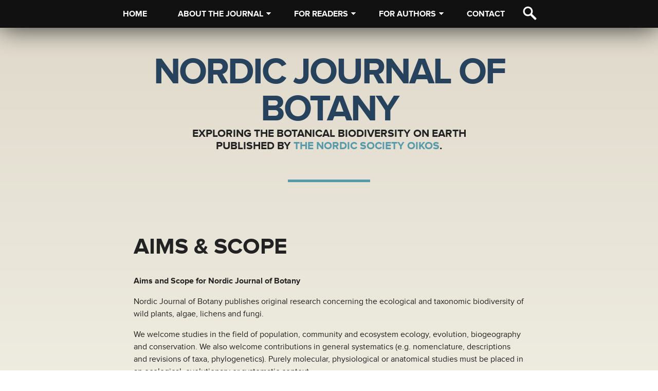

--- FILE ---
content_type: text/html; charset=utf-8
request_url: https://www.nordicjbotany.org/authors/aims-scope
body_size: 4569
content:
<!DOCTYPE html>
<html lang="en" dir="ltr">
<head>
<meta charset="utf-8">
<link rel="shortcut icon" href="https://www.nordicjbotany.org/sites/nordicjbotany.org/files/favicon_0.ico">
<meta name="generator" content="Drupal 7 (https://www.drupal.org)">
<link rel="canonical" href="https://www.nordicjbotany.org/authors/aims-scope">
<link rel="shortlink" href="https://www.nordicjbotany.org/node/219">
<meta name="dcterms.title" content="Aims &amp; Scope">
<meta name="dcterms.type" content="Text">
<meta name="dcterms.format" content="text/html">
<meta name="dcterms.identifier" content="https://www.nordicjbotany.org/authors/aims-scope">
<title>Aims & Scope | Nordic Journal of Botany</title>
<script type="text/javascript" src="//use.typekit.net/zhh6cci.js"></script>
<script type="text/javascript">try{Typekit.load();}catch(e){}</script>
<link rel="stylesheet" href="https://www.nordicjbotany.org/sites/nordicjbotany.org/files/css/css_Otogh4PXxE1nnETiorCsDWGQxR3140N3mxoGsLViG-c.css">

<!--[if lt IE 7]>
<link rel="stylesheet" href="https://www.nordicjbotany.org/sites/all/themes/oikos/ie6.css?r2zvij">
<![endif]-->
<script src="https://www.nordicjbotany.org/sites/nordicjbotany.org/files/js/js_83n3-IbX5Z9PtLvUVKbRXmxSV0SjqdcKMXmTvLsSifM.js"></script>
<script>Drupal.settings.ais = [{"name":"threshold-480","size":480},{"name":"threshold-768","size":768},{"name":"threshold-992","size":992},{"name":"threshold-1382","size":1382}];
Drupal.settings.ais_method = "both-max";</script>
<script src="https://www.nordicjbotany.org/sites/nordicjbotany.org/files/js/js_ocOwDCyeTRShZ3zjuB3WXOPg-wKdmb66S5V3mH4TFaA.js"></script>
<script>(function(i,s,o,g,r,a,m){i["GoogleAnalyticsObject"]=r;i[r]=i[r]||function(){(i[r].q=i[r].q||[]).push(arguments)},i[r].l=1*new Date();a=s.createElement(o),m=s.getElementsByTagName(o)[0];a.async=1;a.src=g;m.parentNode.insertBefore(a,m)})(window,document,"script","https://www.google-analytics.com/analytics.js","ga");ga("create", "UA-13200828-8", {"cookieDomain":"auto"});ga("send", "pageview");</script>
<script src="https://www.nordicjbotany.org/sites/nordicjbotany.org/files/js/js_IKAFn7NcA0ZfVqGgFI_A2ff5Lq_Utrvz7jlhSV7eRsU.js"></script>
<link href="//netdna.bootstrapcdn.com/font-awesome/3.2.1/css/font-awesome.min.css" rel="stylesheet">
<!--[if IE 7]>
<link href="//netdna.bootstrapcdn.com/font-awesome/3.2.1/css/font-awesome-ie7.min.css" rel="stylesheet">
<![endif]-->
<meta name="viewport" content="width=device-width, initial-scale=1.0, maximum-scale=1">
<!--[if lt IE 9]>
<script src="//html5shiv.googlecode.com/svn/trunk/html5.js"></script>
<script src="//css3-mediaqueries-js.googlecode.com/svn/trunk/css3-mediaqueries.js"></script>
<![endif]-->
</head>
<body class="html not-front not-logged-in no-sidebars page-node page-node- page-node-219 node-type-page">
<div id="skip-link">
  <a href="#content" class="element-invisible element-focusable">Skip to main content</a>
</div>
 <div id="wrap"> <nav id="nav" role="navigation"> <div id="block-mmenu-mmenu" class="block block-mmenu"> <div class="content"> <a id="mmenu-open" href="#mmenu-menu"><span>Menu</span></a> <span class="search-icon">Search</span>
<div id="mmenu-menu"> <ul class="menu"><li class="first leaf menu-mlid-224"><a href="/">Home</a></li>
<li class="expanded menu-mlid-491"><span title="" class="nolink">About the journal</span><ul class="menu"><li class="first leaf menu-mlid-606"><a href="/about-journal/journal-information">Journal Information</a></li>
<li class="leaf menu-mlid-588"><a href="/about-journal/editorial-board">Editorial Board</a></li>
<li class="leaf menu-mlid-607"><a href="/blog">Blog</a></li>
<li class="leaf menu-mlid-880"><a href="/covers">Journal covers</a></li>
<li class="last leaf menu-mlid-1034"><a href="/about-journal/open-access">Open Access</a></li>
</ul></li>
<li class="expanded menu-mlid-567"><span title="" class="nolink">For readers</span><ul class="menu"><li class="first leaf menu-mlid-569"><a href="http://onlinelibrary.wiley.com/journal/10.1111/%28ISSN%291756-1051" title="">Read the Journal</a></li>
<li class="leaf menu-mlid-582"><a href="/readers/appendix">Appendix</a></li>
<li class="last leaf menu-mlid-572"><a href="http://onlinelibrary.wiley.com/journal/10.1111/%28ISSN%291756-1051/homepage/Permissions.html" title="">Permissions</a></li>
</ul></li>
<li class="expanded active-trail menu-mlid-568"><span title="" class="active-trail nolink">For authors</span><ul class="menu"><li class="first leaf menu-mlid-573"><a href="http://mc.manuscriptcentral.com/njbot" title="">Submit an Article</a></li>
<li class="leaf active-trail active menu-mlid-605"><a href="/authors/aims-scope" class="active-trail active">Aims &amp; Scope</a></li>
<li class="leaf menu-mlid-1029"><a href="/authors/author-guidelines">Author guidelines</a></li>
<li class="last leaf menu-mlid-1033"><a href="/authors/nordic-journal-botany-internal-waivers">Nordic Journal of Botany internal waivers</a></li>
</ul></li>
<li class="last leaf menu-mlid-565"><a href="/contact">Contact</a></li>
</ul></div> </div> </div>
<div id="block-superfish-1" class="block block-superfish"> <div class="content"> <ul id="superfish-1" class="menu sf-menu sf-main-menu sf-horizontal sf-style-default sf-total-items-5 sf-parent-items-3 sf-single-items-2"><li id="menu-224-1" class="first odd sf-item-1 sf-depth-1 sf-no-children"><a href="/" class="sf-depth-1">Home</a></li><li id="menu-491-1" class="middle even sf-item-2 sf-depth-1 sf-total-children-5 sf-parent-children-0 sf-single-children-5 menuparent"><span title="" class="sf-depth-1 menuparent nolink">About the journal</span><ul><li id="menu-606-1" class="first odd sf-item-1 sf-depth-2 sf-no-children"><a href="/about-journal/journal-information" class="sf-depth-2">Journal Information</a></li><li id="menu-588-1" class="middle even sf-item-2 sf-depth-2 sf-no-children"><a href="/about-journal/editorial-board" class="sf-depth-2">Editorial Board</a></li><li id="menu-607-1" class="middle odd sf-item-3 sf-depth-2 sf-no-children"><a href="/blog" class="sf-depth-2">Blog</a></li><li id="menu-880-1" class="middle even sf-item-4 sf-depth-2 sf-no-children"><a href="/covers" class="sf-depth-2">Journal covers</a></li><li id="menu-1034-1" class="last odd sf-item-5 sf-depth-2 sf-no-children"><a href="/about-journal/open-access" class="sf-depth-2">Open Access</a></li></ul></li><li id="menu-567-1" class="middle odd sf-item-3 sf-depth-1 sf-total-children-3 sf-parent-children-0 sf-single-children-3 menuparent"><span title="" class="sf-depth-1 menuparent nolink">For readers</span><ul><li id="menu-569-1" class="first odd sf-item-1 sf-depth-2 sf-no-children"><a href="http://onlinelibrary.wiley.com/journal/10.1111/%28ISSN%291756-1051" title="" class="sf-depth-2">Read the Journal</a></li><li id="menu-582-1" class="middle even sf-item-2 sf-depth-2 sf-no-children"><a href="/readers/appendix" class="sf-depth-2">Appendix</a></li><li id="menu-572-1" class="last odd sf-item-3 sf-depth-2 sf-no-children"><a href="http://onlinelibrary.wiley.com/journal/10.1111/%28ISSN%291756-1051/homepage/Permissions.html" title="" class="sf-depth-2">Permissions</a></li></ul></li><li id="menu-568-1" class="active-trail middle even sf-item-4 sf-depth-1 sf-total-children-4 sf-parent-children-0 sf-single-children-4 menuparent"><span title="" class="sf-depth-1 menuparent nolink">For authors</span><ul><li id="menu-573-1" class="first odd sf-item-1 sf-depth-2 sf-no-children"><a href="http://mc.manuscriptcentral.com/njbot" title="" class="sf-depth-2">Submit an Article</a></li><li id="menu-605-1" class="active-trail middle even sf-item-2 sf-depth-2 sf-no-children"><a href="/authors/aims-scope" class="active-trail sf-depth-2 active">Aims &amp; Scope</a></li><li id="menu-1029-1" class="middle odd sf-item-3 sf-depth-2 sf-no-children"><a href="/authors/author-guidelines" class="sf-depth-2">Author guidelines</a></li><li id="menu-1033-1" class="last even sf-item-4 sf-depth-2 sf-no-children"><a href="/authors/nordic-journal-botany-internal-waivers" class="sf-depth-2">Nordic Journal of Botany internal waivers</a></li></ul></li><li id="menu-565-1" class="last odd sf-item-5 sf-depth-1 sf-no-children"><a href="/contact" class="sf-depth-1">Contact</a></li></ul><span class="search-icon">Search</span> </div> </div> </nav> <header id="header" class="container clearfix" role="banner"> <div id="block-search-form" class="block block-search"> <div class="content"> <form action="/authors/aims-scope" method="post" id="search-block-form" accept-charset="UTF-8"><div><div class="container-inline"> <h2 class="element-invisible">Search form</h2> <div class="form-item form-type-textfield form-item-search-block-form"> <label class="element-invisible">Search </label> <input title="Enter the terms you wish to search for." placeholder="Enter search terms" type="search" id="edit-search-block-form--2" name="search_block_form" value="" size="15" maxlength="128" class="form-text">
</div>
<div class="form-actions form-wrapper" id="edit-actions"><input type="submit" id="edit-submit" name="op" value="Search" class="form-submit"></div><span role="button" class="close"><i class="icon-remove"></i></span><input type="hidden" name="form_build_id" value="form-bI2NO19grEGLiOFr_hIHkP46mZ0RvX_m1RwQNX8LbLI">
<input type="hidden" name="form_id" value="search_block_form">
</div>
</div></form> </div> </div> <div id="logo" class="clearfix"> </div> </header> <div id="content-wrap" class="container clearfix"> <div id="highlighted"> <div id="block-block-8" class="block block-block journal-title"> <div class="content"> <h1 id="logo-text"><a href="/">Nordic Journal of Botany</a></h1> <h3>Exploring the botanical biodiversity on Earth</h3> <h3>Published by <a href="https://nordicsocietyoikos.org/">The&nbsp;Nordic&nbsp;Society&nbsp;Oikos</a>.</h3> <hr>
<p>&nbsp;</p> </div> </div>
</div> <div id="content" role="main"> <h1 class="node-title">Aims &amp; Scope</h1> <div id="block-system-main" class="block block-system"> <div class="content"> <div class="ds-1col node node-page view-mode-full clearfix"> <p><strong>Aims and Scope for Nordic Journal of Botany</strong></p>
<p>Nordic Journal of Botany publishes original research concerning the ecological and taxonomic biodiversity of wild plants, algae, lichens and fungi.</p>
<p>We welcome studies in the field of population, community and ecosystem ecology, evolution, biogeography and conservation. We also welcome contributions in general systematics (e.g. nomenclature, descriptions and revisions of taxa, phylogenetics). Purely molecular, physiological or anatomical studies must be placed in an ecological, evolutionary or systematic context.</p>
<p>In addition to Research Articles, NJB also welcomes Review Articles and Short Communications.</p>
</div> </div> </div> </div> </div> <div id="top_footer"> <div id="block-customblock-share-block" class="block block-customblock"> <div class="content"> <nav id="social"> <ul> <li><a href="http://twitter.com/share?url=https://www.nordicjbotany.org/authors/aims-scope&amp;text=Aims%20%26%20Scope" title="Share on Twitter" class="twitter"><i class="icon-twitter"></i></a></li> <li><a href="http://www.facebook.com/sharer/sharer.php?s=100&amp;p%5Burl%5D=https://www.nordicjbotany.org/authors/aims-scope&amp;p%5Btitle%5D=Aims%20%26%20Scope" title="Follow Me on Facebook" class="facebook"><i class="icon-facebook"></i></a></li> <li><a href="https://plus.google.com/share?url=https://www.nordicjbotany.org/authors/aims-scope" title="Share on Google Plus" class="google-plus"><i class="icon-google-plus"></i></a></li> <li><a href="http://www.linkedin.com/shareArticle?mini=true&amp;url=https://www.nordicjbotany.org/authors/aims-scope&amp;title=Aims%20%26%20Scope&amp;summary=&amp;source=Nordic%20Journal%20of%20Botany" title="Share on LinkedIn" class="linkedin"><i class="icon-linkedin"></i></a></li> <li><a href="http://pinterest.com/pin/create/button/?url=https://www.nordicjbotany.org/authors/aims-scope&amp;media=&amp;description=" title="Pin Me" class="pinterest"><i class="icon-pinterest"></i></a></li> <li><a href="http://share.renren.com/share/buttonshare.do?link=https://www.nordicjbotany.org/authors/aims-scope&amp;title=Aims%20%26%20Scope" title="Share on RenRen" class="renren"><i class="icon-renren"></i></a></li> <li><a href="http://service.weibo.com/share/share.php?url=https://www.nordicjbotany.org/authors/aims-scope&amp;appkey=&amp;title=Aims%20%26%20Scope,%20https://www.nordicjbotany.org/authors/aims-scope&amp;pic=&amp;ralateUid=&amp;language=zh_cn" title="Share on Weibo" class="weibo"><i class="icon-weibo"></i></a></li> <li><a href="/rss.xml" title="RSS feed" class="rss"><i class="icon-rss"></i></a></li> </ul> </nav> </div> </div>
</div> <footer id="footer-wrap" role="contentinfo"> <div id="block-block-2" class="block block-block"> <div class="content"> <div class="img-align-right">
<p>We cooperate with:</p>
<a href="http://www.crossref.org/crosscheck/index.html"><img alt="Cross check" src="/sites/default/files/files/cross-check.png" style="height:78px; width:185px"></a></div> <h3>Nordic Journal of Botany</h3> <p>Nordic Journal of Botany publishes original research concerning the ecological and taxonomic biodiversity of wild plants, algae, lichens and fungi. We welcome studies in the field of population, community and ecosystem ecology, evolution, biogeography and conservation. We also welcome contributions in general systematics (e.g. nomenclature, descriptions and revisions of taxa, phylogenetics). Purely molecular, physiological or anatomical studies must be placed in an ecological, evolutionary or systematic context.&nbsp;<br>
&nbsp;</p> <p><strong>Nordic Journal of Botany</strong>&nbsp;is available as fulltext for subscribers on-line at <strong><a href="http://www.ingentaconnect.com/content/bpl/njb">Ingenta</a></strong>&nbsp;and at <a href="http://onlinelibrary.wiley.com/journal/10.1111/(ISSN)1756-1051"><strong>Wiley&nbsp;Online Library</strong></a>. All Nordic Journal of Botany volumes since the journal started in 1981 are available as fulltext&nbsp;for subscribers online at <strong><a class="external" href="http://onlinelibrary.wiley.com/journal/10.1111/(ISSN)1756-1051/issues">Wiley Online Library</a>.</strong><br>
&nbsp;</p> <h3><a href="http://nordicsocietyoikos.org"><img alt="" src="/sites/avianbiology.org/files/files/images/nordic_society_oikos_utan_bringing_300.png" style="float:left; height:100px; width:185px"></a>Nordic Society Oikos</h3> <p>The Nordic Journal of Botany is published by the <strong><a href="http://www.nordicsocietyoikos.org">Nordic Society Oikos</a>&nbsp;(NSO)</strong>. The NSO also publishes the following titles:&nbsp;<strong><a href="http://www.avianbiology.org/">Journal of Avian Biology</a></strong>,<a href="http://www.wildlifebiology.org/"><strong> Wildlife Biology,</strong></a><strong>&nbsp;<a href="http://www.ecography.org">Ecography</a></strong> and <strong><a href="http://www.oikosjournal.org">Oikos</a></strong>.</p> </div> </div> <div id="footer" class="content"> <p>This website is powered by <a href="http://www.drupal.org">Drupal</a> and was developed with open-source software by <a href="http://www.happiness.se">Happiness</a>.</p> </div> </footer> </div>
<script>jQuery.extend(Drupal.settings, {"basePath":"\/","pathPrefix":"","ajaxPageState":{"theme":"nordicjbotany","theme_token":"cElop7t1UWJhyfBJ3qnWKGMMGK5LIsBKn5-OzEYZ5Hg"},"back_to_top":{"back_to_top_button_trigger":100,"back_to_top_button_text":"Back to top","#attached":{"library":[["system","ui"]]}},"googleanalytics":{"trackOutbound":1,"trackMailto":1,"trackDownload":1,"trackDownloadExtensions":"7z|aac|arc|arj|asf|asx|avi|bin|csv|doc|exe|flv|gif|gz|gzip|hqx|jar|jpe?g|js|mp(2|3|4|e?g)|mov(ie)?|msi|msp|pdf|phps|png|ppt|qtm?|ra(m|r)?|sea|sit|tar|tgz|torrent|txt|wav|wma|wmv|wpd|xls|xml|z|zip"},"superfish":{"1":{"id":"1","sf":{"animation":{"opacity":"show"},"speed":10,"autoArrows":true,"dropShadows":false,"disableHI":false},"plugins":{"supposition":true,"bgiframe":false,"supersubs":{"minWidth":"12","maxWidth":"27","extraWidth":1}}}}});</script>
</body>
</html>


--- FILE ---
content_type: text/css
request_url: https://www.nordicjbotany.org/sites/nordicjbotany.org/files/css/css_Otogh4PXxE1nnETiorCsDWGQxR3140N3mxoGsLViG-c.css
body_size: 14237
content:
#autocomplete{border:1px solid;overflow:hidden;position:absolute;z-index:100;}#autocomplete ul{list-style:none;list-style-image:none;margin:0;padding:0;}#autocomplete li{background:#fff;color:#000;cursor:default;white-space:pre;zoom:1;}html.js input.form-autocomplete{background-image:url(/misc/throbber-inactive.png);background-position:100% center;background-repeat:no-repeat;}html.js input.throbbing{background-image:url(/misc/throbber-active.gif);background-position:100% center;}html.js fieldset.collapsed{border-bottom-width:0;border-left-width:0;border-right-width:0;height:1em;}html.js fieldset.collapsed .fieldset-wrapper{display:none;}fieldset.collapsible{position:relative;}fieldset.collapsible .fieldset-legend{display:block;}.form-textarea-wrapper textarea{display:block;margin:0;width:100%;-moz-box-sizing:border-box;-webkit-box-sizing:border-box;box-sizing:border-box;}.resizable-textarea .grippie{background:#eee url(/misc/grippie.png) no-repeat center 2px;border:1px solid #ddd;border-top-width:0;cursor:s-resize;height:9px;overflow:hidden;}body.drag{cursor:move;}.draggable a.tabledrag-handle{cursor:move;float:left;height:1.7em;margin-left:-1em;overflow:hidden;text-decoration:none;}a.tabledrag-handle:hover{text-decoration:none;}a.tabledrag-handle .handle{background:url(/misc/draggable.png) no-repeat 6px 9px;height:13px;margin:-0.4em 0.5em;padding:0.42em 0.5em;width:13px;}a.tabledrag-handle-hover .handle{background-position:6px -11px;}div.indentation{float:left;height:1.7em;margin:-0.4em 0.2em -0.4em -0.4em;padding:0.42em 0 0.42em 0.6em;width:20px;}div.tree-child{background:url(/misc/tree.png) no-repeat 11px center;}div.tree-child-last{background:url(/misc/tree-bottom.png) no-repeat 11px center;}div.tree-child-horizontal{background:url(/misc/tree.png) no-repeat -11px center;}.tabledrag-toggle-weight-wrapper{text-align:right;}table.sticky-header{background-color:#fff;margin-top:0;}.progress .bar{background-color:#fff;border:1px solid;}.progress .filled{background-color:#000;height:1.5em;width:5px;}.progress .percentage{float:right;}.ajax-progress{display:inline-block;}.ajax-progress .throbber{background:transparent url(/misc/throbber-active.gif) no-repeat 0px center;float:left;height:15px;margin:2px;width:15px;}.ajax-progress .message{padding-left:20px;}tr .ajax-progress .throbber{margin:0 2px;}.ajax-progress-bar{width:16em;}.container-inline div,.container-inline label{display:inline;}.container-inline .fieldset-wrapper{display:block;}.nowrap{white-space:nowrap;}html.js .js-hide{display:none;}.element-hidden{display:none;}.element-invisible{position:absolute !important;clip:rect(1px 1px 1px 1px);clip:rect(1px,1px,1px,1px);overflow:hidden;height:1px;}.element-invisible.element-focusable:active,.element-invisible.element-focusable:focus{position:static !important;clip:auto;overflow:visible;height:auto;}.clearfix:after{content:".";display:block;height:0;clear:both;visibility:hidden;}* html .clearfix{height:1%;}*:first-child + html .clearfix{min-height:1%;}
ul.menu{border:none;list-style:none;text-align:left;}ul.menu li{margin:0 0 0 0.5em;}ul li.expanded{list-style-image:url(/misc/menu-expanded.png);list-style-type:circle;}ul li.collapsed{list-style-image:url(/misc/menu-collapsed.png);list-style-type:disc;}ul li.leaf{list-style-image:url(/misc/menu-leaf.png);list-style-type:square;}li.expanded,li.collapsed,li.leaf{padding:0.2em 0.5em 0 0;margin:0;}li a.active{color:#000;}td.menu-disabled{background:#ccc;}ul.inline,ul.links.inline{display:inline;padding-left:0;}ul.inline li{display:inline;list-style-type:none;padding:0 0.5em;}.breadcrumb{padding-bottom:0.5em;}ul.primary{border-bottom:1px solid #bbb;border-collapse:collapse;height:auto;line-height:normal;list-style:none;margin:5px;padding:0 0 0 1em;white-space:nowrap;}ul.primary li{display:inline;}ul.primary li a{background-color:#ddd;border-color:#bbb;border-style:solid solid none solid;border-width:1px;height:auto;margin-right:0.5em;padding:0 1em;text-decoration:none;}ul.primary li.active a{background-color:#fff;border:1px solid #bbb;border-bottom:1px solid #fff;}ul.primary li a:hover{background-color:#eee;border-color:#ccc;border-bottom-color:#eee;}ul.secondary{border-bottom:1px solid #bbb;padding:0.5em 1em;margin:5px;}ul.secondary li{border-right:1px solid #ccc;display:inline;padding:0 1em;}ul.secondary a{padding:0;text-decoration:none;}ul.secondary a.active{border-bottom:4px solid #999;}
div.messages{background-position:8px 8px;background-repeat:no-repeat;border:1px solid;margin:6px 0;padding:10px 10px 10px 50px;}div.status{background-image:url(/misc/message-24-ok.png);border-color:#be7;}div.status,.ok{color:#234600;}div.status,table tr.ok{background-color:#f8fff0;}div.warning{background-image:url(/misc/message-24-warning.png);border-color:#ed5;}div.warning,.warning{color:#840;}div.warning,table tr.warning{background-color:#fffce5;}div.error{background-image:url(/misc/message-24-error.png);border-color:#ed541d;}div.error,.error{color:#8c2e0b;}div.error,table tr.error{background-color:#fef5f1;}div.error p.error{color:#333;}div.messages ul{margin:0 0 0 1em;padding:0;}div.messages ul li{list-style-image:none;}
fieldset{margin-bottom:1em;padding:0.5em;}form{margin:0;padding:0;}hr{border:1px solid gray;height:1px;}img{border:0;}table{border-collapse:collapse;}th{border-bottom:3px solid #ccc;padding-right:1em;text-align:left;}tbody{border-top:1px solid #ccc;}tr.even,tr.odd{background-color:#eee;border-bottom:1px solid #ccc;padding:0.1em 0.6em;}th.active img{display:inline;}td.active{background-color:#ddd;}.item-list .title{font-weight:bold;}.item-list ul{margin:0 0 0.75em 0;padding:0;}.item-list ul li{margin:0 0 0.25em 1.5em;padding:0;}.form-item,.form-actions{margin-top:1em;margin-bottom:1em;}tr.odd .form-item,tr.even .form-item{margin-top:0;margin-bottom:0;white-space:nowrap;}.form-item .description{font-size:0.85em;}label{display:block;font-weight:bold;}label.option{display:inline;font-weight:normal;}.form-checkboxes .form-item,.form-radios .form-item{margin-top:0.4em;margin-bottom:0.4em;}.form-type-radio .description,.form-type-checkbox .description{margin-left:2.4em;}input.form-checkbox,input.form-radio{vertical-align:middle;}.marker,.form-required{color:#f00;}.form-item input.error,.form-item textarea.error,.form-item select.error{border:2px solid red;}.container-inline .form-actions,.container-inline.form-actions{margin-top:0;margin-bottom:0;}.more-link{text-align:right;}.more-help-link{text-align:right;}.more-help-link a{background:url(/misc/help.png) 0 50% no-repeat;padding:1px 0 1px 20px;}.item-list .pager{clear:both;text-align:center;}.item-list .pager li{background-image:none;display:inline;list-style-type:none;padding:0.5em;}.pager-current{font-weight:bold;}#autocomplete li.selected{background:#0072b9;color:#fff;}html.js fieldset.collapsible .fieldset-legend{background:url(/misc/menu-expanded.png) 5px 65% no-repeat;padding-left:15px;}html.js fieldset.collapsed .fieldset-legend{background-image:url(/misc/menu-collapsed.png);background-position:5px 50%;}.fieldset-legend span.summary{color:#999;font-size:0.9em;margin-left:0.5em;}tr.drag{background-color:#fffff0;}tr.drag-previous{background-color:#ffd;}.tabledrag-toggle-weight{font-size:0.9em;}body div.tabledrag-changed-warning{margin-bottom:0.5em;}tr.selected td{background:#ffc;}td.checkbox,th.checkbox{text-align:center;}.progress{font-weight:bold;}.progress .bar{background:#ccc;border-color:#666;margin:0 0.2em;-moz-border-radius:3px;-webkit-border-radius:3px;border-radius:3px;}.progress .filled{background:#0072b9 url(/misc/progress.gif);}
img.adaptive{max-width:100%;height:auto;width:auto;}
.field .field-label{font-weight:bold;}.field-label-inline .field-label,.field-label-inline .field-items{float:left;}form .field-multiple-table{margin:0;}form .field-multiple-table th.field-label{padding-left:0;}form .field-multiple-table td.field-multiple-drag{width:30px;padding-right:0;}form .field-multiple-table td.field-multiple-drag a.tabledrag-handle{padding-right:.5em;}form .field-add-more-submit{margin:.5em 0 0;}
#edit-mollom-captcha{display:block;}.dblog-event pre,#simpletest-result-form table td{white-space:pre-wrap;}.form-item-mollom-captcha label[for="edit-mollom-captcha"]{float:none;}.mollom_captcha_flash_player:focus{border:yellow 2px solid;}.mollom-captcha-container{display:inline-block;position:relative;}.mollom-captcha-container .mollom-refresh-captcha{position:absolute;}.mollom-captcha-container .mollom-captcha-content{padding-left:20px;}
.node-unpublished{background-color:#fff4f4;}.preview .node{background-color:#ffffea;}td.revision-current{background:#ffc;}
.poll{overflow:hidden;}.poll .bar{height:1em;margin:1px 0;background-color:#ddd;}.poll .bar .foreground{background-color:#000;height:1em;float:left;}.poll .links{text-align:center;}.poll .percent{text-align:right;}.poll .total{text-align:center;}.poll .vote-form{text-align:center;}.poll .vote-form .choices{text-align:left;margin:0 auto;display:table;}.poll .vote-form .choices .title{font-weight:bold;}.node-form #edit-poll-more{margin:0;}.node-form #poll-choice-table .form-text{display:inline;width:auto;}.node-form #poll-choice-table td.choice-flag{white-space:nowrap;width:4em;}td.poll-chtext{width:80%;}td.poll-chvotes .form-text{width:85%;}
.search-form{margin-bottom:1em;}.search-form input{margin-top:0;margin-bottom:0;}.search-results{list-style:none;}.search-results p{margin-top:0;}.search-results .title{font-size:1.2em;}.search-results li{margin-bottom:1em;}.search-results .search-snippet-info{padding-left:1em;}.search-results .search-info{font-size:0.85em;}.search-advanced .criterion{float:left;margin-right:2em;}.search-advanced .action{float:left;clear:left;}
#permissions td.module{font-weight:bold;}#permissions td.permission{padding-left:1.5em;}#permissions tr.odd .form-item,#permissions tr.even .form-item{white-space:normal;}#user-admin-settings fieldset .fieldset-description{font-size:0.85em;padding-bottom:.5em;}#user-admin-roles td.edit-name{clear:both;}#user-admin-roles .form-item-name{float:left;margin-right:1em;}.password-strength{width:17em;float:right;margin-top:1.4em;}.password-strength-title{display:inline;}.password-strength-text{float:right;font-weight:bold;}.password-indicator{background-color:#C4C4C4;height:0.3em;width:100%;}.password-indicator div{height:100%;width:0%;background-color:#47C965;}input.password-confirm,input.password-field{width:16em;margin-bottom:0.4em;}div.password-confirm{float:right;margin-top:1.5em;visibility:hidden;width:17em;}div.form-item div.password-suggestions{padding:0.2em 0.5em;margin:0.7em 0;width:38.5em;border:1px solid #B4B4B4;}div.password-suggestions ul{margin-bottom:0;}.confirm-parent,.password-parent{clear:left;margin:0;width:36.3em;}.profile{clear:both;margin:1em 0;}.profile .user-picture{float:right;margin:0 1em 1em 0;}.profile h3{border-bottom:1px solid #ccc;}.profile dl{margin:0 0 1.5em 0;}.profile dt{margin:0 0 0.2em 0;font-weight:bold;}.profile dd{margin:0 0 1em 0;}
.views-exposed-form .views-exposed-widget{float:left;padding:.5em 1em 0 0;}.views-exposed-form .views-exposed-widget .form-submit{margin-top:1.6em;}.views-exposed-form .form-item,.views-exposed-form .form-submit{margin-top:0;margin-bottom:0;}.views-exposed-form label{font-weight:bold;}.views-exposed-widgets{margin-bottom:.5em;}.views-align-left{text-align:left;}.views-align-right{text-align:right;}.views-align-center{text-align:center;}.views-view-grid tbody{border-top:none;}.view .progress-disabled{float:none;}
#backtotop{background:url(/sites/all/modules/back_to_top/backtotop.png) no-repeat center center;bottom:20px;cursor:pointer;display:none;height:70px;position:fixed;right:20px;text-indent:-9999px;width:70px;z-index:1;}#backtotop:hover{opacity:0.8;}@media (-webkit-min-device-pixel-ratio:2),(min-resolution:192dpi){#backtotop{background:url(/sites/all/modules/back_to_top/backtotop2x.png) no-repeat center center;background-size:70px 70px;}}@media print{#backtotop{visibility:hidden;}}
.rteindent1{margin-left:40px;}.rteindent2{margin-left:80px;}.rteindent3{margin-left:120px;}.rteindent4{margin-left:160px;}.rteleft{text-align:left;}.rteright{text-align:right;}.rtecenter{text-align:center;}.rtejustify{text-align:justify;}.ibimage_left{float:left;}.ibimage_right{float:right;}
.ctools-locked{color:red;border:1px solid red;padding:1em;}.ctools-owns-lock{background:#ffffdd none repeat scroll 0 0;border:1px solid #f0c020;padding:1em;}a.ctools-ajaxing,input.ctools-ajaxing,button.ctools-ajaxing,select.ctools-ajaxing{padding-right:18px !important;background:url(/sites/all/modules/ctools/images/status-active.gif) right center no-repeat;}div.ctools-ajaxing{float:left;width:18px;background:url(/sites/all/modules/ctools/images/status-active.gif) center center no-repeat;}
html.mmenu-opened,html.mmenu-opened body{height:100%;width:100%;overflow:hidden;}html.mmenu-opened body{position:relative;}.mmenu{display:none;width:100%;height:100%;position:absolute;top:0;left:0;z-index:0;overflow:auto;overflow-x:hidden;overflow-y:auto;-webkit-overflow-scrolling:touch;}.mmenu,.mmenu *{-webkit-text-size-adjust:none;font-family:Arial,Helvetica,Garuda,sans-serif;font-size:14px;}.mmenu ul,.mmenu li,.mmenu li > a,.mmenu li > span{display:block;padding:0;margin:0;}.mmenu > ul{padding:10px 0 40px 0;}.mmenu .mmenu-hidden{display:none;}html.mmenu-left .mmenu > ul > li{padding-right:65px;}html.mmenu-right .mmenu > ul > li{padding-left:65px;}html.mmenu-opened .mmenu.mmenu-opened{display:block;}html.mmenu-opened .mmenu-page{box-shadow:0 0 20px rgba(0,0,0,0.8);background-color:inherit;min-height:100%;position:absolute;z-index:1;-webkit-box-sizing:border-box;-moz-box-sizing:border-box;box-sizing:border-box;}#mmenu-blocker{display:none;}html.mmenu-opened #mmenu-blocker{background:rgba(255,255,255,0.1);display:block;width:100%;height:100%;position:absolute;top:0;z-index:2;}html.mmenu-opened .mmenu-page,html.mmenu-opened #mmenu-blocker{-webkit-transition:left 0.5s ease,right 0.5s ease,margin 0.5s ease;-moz-transition:left 0.5s ease,right 0.5s ease,margin 0.5s ease;transition:left 0.5s ease,right 0.5s ease,margin 0.5s ease;}html.mmenu-left.mmenu-opened .mmenu-page,html.mmenu-left.mmenu-opened #mmenu-blocker{margin-left:0px;left:0%;}html.mmenu-left.mmenu-opening .mmenu-page,html.mmenu-left.mmenu-opening #mmenu-blocker{margin-left:-65px;left:100%;}html.mmenu-right.mmenu-opened .mmenu-page,html.mmenu-right.mmenu-opened #mmenu-blocker{margin-right:0px;right:0%;}html.mmenu-right.mmenu-opening .mmenu-page,html.mmenu-right.mmenu-opening #mmenu-blocker{margin-right:-65px;right:100%;}.mmenu{background:#333;}.mmenu *{text-shadow:0 1px 2px rgba(0,0,0,0.5);}.mmenu li{border:none;border-top:1px solid #444;border-bottom:1px solid #111;position:relative;}.mmenu li:first-child{border-top-width:0;}.mmenu li > a,.mmenu li > span{text-indent:20px;text-overflow:ellipsis;white-space:nowrap;line-height:40px;overflow:hidden;padding-right:5px;}.mmenu li > a,.mmenu li > span,.mmenu li > a:hover{color:#999;text-decoration:none;}.mmenu li.mmenu-selected > a,.mmenu li.mmenu-selected > span{background:#222;}.mmenu li.mmenu-selected > a.mmenu-subopen{background:transparent;}.mmenu a.mmenu-subopen{border-left:1px solid #111;width:40px;height:40px;padding:0;position:absolute;right:65px;top:0;z-index:2;}html.mmenu-right .mmenu a.mmenu-subopen{right:0;}.mmenu ul ul a.mmenu-subopen{right:0;}.mmenu a.mmenu-subopen.mmenu-fullsubopen{width:100%;}.mmenu a.mmenu-subopen + a,.mmenu a.mmenu-subopen + span{padding-right:45px;}.mmenu a.mmenu-subclose{background:#222;text-indent:40px;padding-top:10px;margin-top:-10px;}.mmenu.mmenu-vertical ul ul{display:none;padding:0 10px 10px 10px;}.mmenu.mmenu-vertical li.mmenu-opened > ul{display:block;}.mmenu.mmenu-vertical ul ul li:last-child{border-bottom-width:0;}.mmenu.mmenu-horizontal{width:200%;}.mmenu.mmenu-horizontal ul{width:50%;margin-left:0%;float:left;-webkit-box-sizing:border-box;-moz-box-sizing:border-box;box-sizing:border-box;-webkit-transition:margin-left 0.5s ease;-moz-transition:margin-left 0.5s ease;transition:margin-left 0.5s ease;}.mmenu.mmenu-horizontal ul.mmenu-submenu{display:none;}.mmenu.mmenu-horizontal ul.mmenu-submenu.mmenu-opened{display:block;}.mmenu.mmenu-horizontal ul.mmenu-subopened{margin-left:-50%;height:100%;overflow:hidden;}.mmenu li.mmenu-label{background:#444;font-size:11px;color:#ccc;text-transform:uppercase;text-indent:20px;line-height:20px;}.mmenu em.mmenu-counter{border-radius:5px;background:#555;box-shadow:0 0 2px rgba(0,0,0,0.3);font-size:11px;font-weight:bold;font-style:normal;color:#999;text-indent:0;text-align:center;text-shadow:none;line-height:22px;display:block;min-width:20px;height:20px;padding:0;position:absolute;right:105px;top:10px;}.mmenu em.mmenu-counter + a.mmenu-subopen{padding-left:35px;}.mmenu em.mmenu-counter + a.mmenu-subopen + a,.mmenu em.mmenu-counter + a.mmenu-subopen + span{padding-right:80px;}.mmenu em.mmenu-counter + a.mmenu-fullsubopen + a,.mmenu em.mmenu-counter + a.mmenu-fullsubopen + span{padding-right:70px;}html.mmenu-right .mmenu em.mmenu-counter,.mmenu.mmenu-vertical ul ul em.mmenu-counter{right:40px;}.mmenu a.mmenu-subopen:after,.mmenu a.mmenu-subclose:before{content:'';border:4px solid rgba(255,255,255,0.3);border-left:none;border-top:none;display:block;width:6px;height:6px;position:absolute;}.mmenu a.mmenu-subopen:after{right:16px;top:16px;-webkit-transform:rotate(315deg);transform:rotate(315deg);}.mmenu a.mmenu-subclose:before{left:20px;top:25px;-webkit-transform:rotate(135deg);transform:rotate(135deg);}.mmenu.mmenu-vertical li.mmenu-opened > a.mmenu-subopen:after{-webkit-transform:rotate(45deg);transform:rotate(45deg);}html.mmenu-right .mmenu a.mmenu-subclose:before{left:85px;}@media all and (min-width:500px){.mmenu.mmenu-vertical{width:500px;}html.mmenu-right .mmenu.mmenu-vertical{left:auto;right:0;}.mmenu.mmenu-horizontal{width:1000px;}html.mmenu-right .mmenu.mmenu-horizontal{left:auto;right:-500px;}html.mmenu-left.mmenu-opening .mmenu-page,html.mmenu-left.mmenu-opening #mmenu-blocker{left:500px;}html.mmenu-right.mmenu-opening .mmenu-page,html.mmenu-right.mmenu-opening #mmenu-blocker{right:500px;}}
#mmenu-open{display:block;clear:both;background:center center no-repeat #333;background-image:url([data-uri]);width:40px;height:40px;text-indent:-999em;}
.sf-menu,.sf-menu *{list-style:none;margin:0;padding:0;}.sf-menu{line-height:1.0;z-index:497;}.sf-menu ul{left:0;position:absolute;top:-99999em;width:12em;}.sf-menu ul li{width:100%;}.sf-menu li{float:left;position:relative;z-index:498;}.sf-menu a{display:block;position:relative;}.sf-menu li:hover,.sf-menu li.sfHover,.sf-menu li:hover ul,.sf-menu li.sfHover ul{z-index:499;}.sf-menu li:hover > ul,.sf-menu li.sfHover > ul{left:0;top:2.5em;}.sf-menu li li:hover > ul,.sf-menu li li.sfHover > ul{left:12em;top:0;}.sf-hidden{left:0 !important;top:-99999em !important;}.sf-menu a.sf-with-ul{min-width:1px;}.sf-sub-indicator{background:url(/sites/all/libraries/superfish/images/arrows-ffffff.png) no-repeat -10px -100px;display:block;height:10px;overflow:hidden;position:absolute;right:0.75em;text-indent:-999em;top:1.05em;width:10px;}a > .sf-sub-indicator{top:0.8em;background-position:0 -100px;}a:focus > .sf-sub-indicator,a:hover > .sf-sub-indicator,a:active > .sf-sub-indicator,li:hover > a > .sf-sub-indicator,li.sfHover > a > .sf-sub-indicator{background-position:-10px -100px;}.sf-menu ul .sf-sub-indicator{background-position:-10px 0;}.sf-menu ul a > .sf-sub-indicator{background-position:0 0;}.sf-menu ul a:focus > .sf-sub-indicator,.sf-menu ul a:hover > .sf-sub-indicator,.sf-menu ul a:active > .sf-sub-indicator,.sf-menu ul li:hover > a > .sf-sub-indicator,.sf-menu ul li.sfHover > a > .sf-sub-indicator{background-position:-10px 0;}.sf-menu.sf-horizontal.sf-shadow ul,.sf-menu.sf-vertical.sf-shadow ul,.sf-menu.sf-navbar.sf-shadow ul ul{background:url(/sites/all/libraries/superfish/images/shadow.png) no-repeat right bottom;padding:0 8px 9px 0 !important;-webkit-border-top-right-radius:8px;-webkit-border-bottom-left-radius:8px;-moz-border-radius-topright:8px;-moz-border-radius-bottomleft:8px;border-top-right-radius:8px;border-bottom-left-radius:8px;}.sf-shadow ul.sf-shadow-off{background:transparent;}.sf-menu.rtl,.sf-menu.rtl li{float:right;}.sf-menu.rtl li:hover > ul,.sf-menu.rtl li.sfHover > ul{left:auto;right:0;}.sf-menu.rtl li li:hover > ul,.sf-menu.rtl li li.sfHover > ul{left:auto;right:12em;}.sf-menu.rtl ul{left:auto;right:0;}.sf-menu.rtl .sf-sub-indicator{left:0.75em;right:auto;background:url(/sites/all/libraries/superfish/images/arrows-ffffff-rtl.png) no-repeat -10px -100px;}.sf-menu.rtl a > .sf-sub-indicator{top:0.8em;background-position:-10px -100px;}.sf-menu.rtl a:focus > .sf-sub-indicator,.sf-menu.rtl a:hover > .sf-sub-indicator,.sf-menu.rtl a:active > .sf-sub-indicator,.sf-menu.rtl li:hover > a > .sf-sub-indicator,.sf-menu.rtl li.sfHover > a > .sf-sub-indicator{background-position:0 -100px;}.sf-menu.rtl ul .sf-sub-indicator{background-position:0 0;}.sf-menu.rtl ul a > .sf-sub-indicator{background-position:-10px 0;}.sf-menu.rtl ul a:focus > .sf-sub-indicator,.sf-menu.rtl ul a:hover > .sf-sub-indicator,.sf-menu.rtl ul a:active > .sf-sub-indicator,.sf-menu.rtl ul li:hover > a > .sf-sub-indicator,.sf-menu.rtl ul li.sfHover > a > .sf-sub-indicator{background-position:0 0;}.sf-menu.rtl.sf-horizontal.sf-shadow ul,.sf-menu.rtl.sf-vertical.sf-shadow ul,.sf-menu.rtl.sf-navbar.sf-shadow ul ul{background-position:bottom left;padding:0 0 9px 8px !important;-webkit-border-radius:8px;-webkit-border-top-right-radius:0;-webkit-border-bottom-left-radius:0;-moz-border-radius:8px;-moz-border-radius-topright:0;-moz-border-radius-bottomleft:0;border-radius:8px;border-top-right-radius:0;border-bottom-left-radius:0;}.sf-vertical.rtl li:hover > ul,.sf-vertical.rtl li.sfHover > ul{left:auto;right:12em;}.sf-vertical.rtl .sf-sub-indicator{background-position:-10px 0;}.sf-vertical.rtl a > .sf-sub-indicator{background-position:0 0;}.sf-vertical.rtl a:focus > .sf-sub-indicator,.sf-vertical.rtl a:hover > .sf-sub-indicator,.sf-vertical.rtl a:active > .sf-sub-indicator,.sf-vertical.rtl li:hover > a > .sf-sub-indicator,.sf-vertical.rtl li.sfHover > a > .sf-sub-indicator{background-position:-10px 0;}.sf-navbar.rtl li li{float:right;}.sf-navbar.rtl ul .sf-sub-indicator{background-position:0 -100px;}.sf-navbar.rtl ul a > .sf-sub-indicator{background-position:-10px -100px;}.sf-navbar.rtl ul a:focus > .sf-sub-indicator,.sf-navbar.rtl ul a:hover > .sf-sub-indicator,.sf-navbar.rtl ul a:active > .sf-sub-indicator,.sf-navbar.rtl ul li:hover > a > .sf-sub-indicator,.sf-navbar.rtl ul li.sfHover > a > .sf-sub-indicator{background-position:0 -100px;}.sf-navbar.rtl ul ul .sf-sub-indicator{background-position:0 0;}.sf-navbar.rtl ul ul a > .sf-sub-indicator{background-position:-10px 0;}.sf-navbar.rtl ul ul a:focus > .sf-sub-indicator,.sf-navbar.rtl ul ul a:hover > .sf-sub-indicator,.sf-navbar.rtl ul ul a:active > .sf-sub-indicator,.sf-navbar.rtl ul ul li:hover > a > .sf-sub-indicator,.sf-navbar.rtl ul ul li.sfHover > a > .sf-sub-indicator{background-position:0 0;}.sf-navbar.rtl li li:hover > ul,.sf-navbar.rtl li li.sfHover > ul{left:auto;right:0;}.sf-navbar.rtl li li li:hover > ul,.sf-navbar.rtl li li li.sfHover > ul{left:auto;right:12em;}.sf-navbar.rtl > li > ul{background:transparent;padding:0;-moz-border-radius-bottomright:0;-moz-border-radius-topleft:0;-webkit-border-top-left-radius:0;-webkit-border-bottom-right-radius:0;}
.sf-menu.sf-style-default{float:left;margin-bottom:1em;padding:0;}.sf-menu.sf-style-default.sf-navbar{width:100%;}.sf-menu.sf-style-default ul{padding-left:0;}.sf-menu.sf-style-default a{border-left:1px solid #fff;border-top:1px solid #CFDEFF;padding:0.75em 1em;}.sf-menu.sf-style-default a,.sf-menu.sf-style-default a:visited{color:#13a;}.sf-menu.sf-style-default a.sf-with-ul{padding-right:2.25em;}.sf-menu.sf-style-default.rtl a.sf-with-ul{padding-left:2.25em;padding-right:1em;}.sf-menu.sf-style-default span.sf-description{color:#13a;display:block;font-size:0.8em;line-height:1.5em;margin:5px 0 0 5px;padding:0;}.sf-menu.sf-style-default li,.sf-menu.sf-style-default.sf-navbar{background:#BDD2FF;}.sf-menu.sf-style-default li li{background:#AABDE6;}.sf-menu.sf-style-default li li li{background:#9AAEDB;}.sf-menu.sf-style-default li:hover,.sf-menu.sf-style-default li.sfHover,.sf-menu.sf-style-default a:focus,.sf-menu.sf-style-default a:hover,.sf-menu.sf-style-default a:active{background:#CFDEFF;outline:0;}.sf-menu.sf-style-default ul.sf-megamenu li.sf-megamenu-wrapper ol,.sf-menu.sf-style-default ul.sf-megamenu li.sf-megamenu-wrapper ol li{margin:0;padding:0;}.sf-menu.sf-style-default ul.sf-megamenu li.sf-megamenu-wrapper a.menuparent{font-weight:bold;}.sf-menu.sf-style-default ul.sf-megamenu li.sf-megamenu-wrapper ol li.sf-megamenu-column{display:inline;float:left;width:12em;}.sf-menu.sf-style-default.rtl ul.sf-megamenu li.sf-megamenu-wrapper ol li.sf-megamenu-column{float:right;}.sf-menu.sf-style-default li.sf-parent-children-1 ul.sf-megamenu{width:12em;}.sf-menu.sf-style-default li.sf-parent-children-2 ul.sf-megamenu{width:24em;}.sf-menu.sf-style-default li.sf-parent-children-3 ul.sf-megamenu{width:36em;}.sf-menu.sf-style-default li.sf-parent-children-4 ul.sf-megamenu{width:48em;}.sf-menu.sf-style-default li.sf-parent-children-5 ul.sf-megamenu{width:60em;}.sf-menu.sf-style-default li.sf-parent-children-6 ul.sf-megamenu{width:72em;}.sf-menu.sf-style-default li.sf-parent-children-7 ul.sf-megamenu{width:84em;}.sf-menu.sf-style-default li.sf-parent-children-8 ul.sf-megamenu{width:96em;}.sf-menu.sf-style-default li.sf-parent-children-9 ul.sf-megamenu{width:108em;}.sf-menu.sf-style-default li.sf-parent-children-10 ul.sf-megamenu{width:120em;}
body{background-color:#FFFFFF;color:#242021;font-family:Georgia,"Adobe Garamond Pro","Apple Garamond","ITC Garamond","Times New Roman",Times,serif;font-size:16px;line-height:26px;margin:40px 0 40px 0;text-rendering:optimizeLegibility;}article,aside,details,figcaption,figure,footer,header,hgroup,menu,nav,section{display:block;}a,li a.active{color:#39B9EE;}a:hover,li a.active:hover{color:#808080;}#skip-link{display:none;}#wrap{margin:0 auto;width:960px;}#logo{float:left;}h1#logo-text a{color:#242021;margin:0;padding:0;text-decoration:none;}p#slogan{color:#808080;font-size:18px;line-height:24px;margin:0;}#header .block-search,#header .search-block-form,#header .block-search-by-page,#header .block-search-by-page .form-item{float:right;margin:0;}#header .block-search label,#header .search-block-form h2,#header .search-block-form label,#header .block-search-by-page h2,#header .block-search-by-page label{display:none;}input[type=search],input[type="search"]::-webkit-search-decoration,input[type="search"]::-webkit-search-cancel-button,input[type="search"]::-webkit-search-results-button,input[type="search"]::-webkit-search-results-decoration{-webkit-appearance:none;-moz-appearance:none;-webkit-box-sizing:content-box;outline:none;}#header .block-search .form-text,#header .block-search-form .form-text,#header .block-search-by-page .form-text{background-color:#EEEEEE;border:0;float:right;font-family:Georgia,serif;font-size:16px;height:20px;padding:10px 10px 10px 8px;width:240px;-moz-border-radius:5px;-webkit-border-radius:5px;border-radius:5px 5px 5px 5px;}#header .block-search .form-submit,#header .block-search-form .form-submit,#header .block-search-by-page .form-submit{background:url(/sites/all/themes/simpleclean/images/search.png) no-repeat right center;border:0;color:#242021;cursor:pointer;height:40px;left:240px;padding:10px 10px 10px 12px;position:relative;text-indent:-9999px;top:0px;}#highlighted h1{color:#808080;font-size:42px;font-weight:normal;line-height:52px;margin:16px 0;}h1,h2.comments,#comments h2.title{font-size:42px;font-weight:normal;line-height:48px;margin:0 0 16px 0;}h2,h3{font-size:26px;font-weight:normal;line-height:36px;margin:32px 0 16px 0;}h2 a{color:#242021;text-decoration:none;}#nav{padding:30px 0 40px 0;}#nav ul#main-menu-links{margin:0;padding:0;}#nav #main-menu-links li{display:block;float:left;list-style-type:none;margin:0 20px 0 0;padding:0;}#nav #main-menu-links li a{color:#242021;font-size:18px;line-height:48px;margin:0;padding:10px;text-decoration:none;}#nav #main-menu-links li a:hover{background-color:#dddddd;-moz-border-radius:5px;-webkit-border-radius:5px;border-radius:5px 5px 5px 5px;}#nav #main-menu-links li a.active,#nav #main-menu-links li.active-trail a{background-color:#eeeeee;-moz-border-radius:5px;-webkit-border-radius:5px;border-radius:5px 5px 5px 5px;}#sidebar .block-menu-block h2{border-bottom:3px solid #dddddd;margin:0 0 5px 0;padding:0 0 5px 0;}#sidebar .block-menu-block h2 a{color:#242021;text-decoration:none;}#sidebar .block-menu-block h2 a:hover{color:#444;}#sidebar .block-menu-block{background:none !important;margin:0 !important;padding:0 !important;}#sidebar .block-menu-block ul.menu{margin:0;padding:0;width:260px;}#sidebar .block-menu-block ul.menu li a{color:#242021;display:block;padding:10px 10px 10px 20px;text-decoration:none;width:230px;-moz-border-radius:5px;-webkit-border-radius:5px;border-radius:5px 5px 5px 5px;}#sidebar .block-menu-block ul.menu li a:hover{background-color:#DDDDDD !important;}#sidebar .block-menu-block ul.menu li a.active{background-color:#EEEEEE !important;}#sidebar .block-menu-block ul.menu li.collapsed a,#sidebar .block-menu-block ul.menu li.expanded a{padding:10px 10px 10px 40px;width:210px;}#sidebar .block-menu-block ul.menu li.collapsed a{background:url(/sites/all/themes/simpleclean/images/arrow-collapsed.png) no-repeat left 16px;}#sidebar .block-menu-block ul.menu li.expanded a{background:url(/sites/all/themes/simpleclean/images/arrow-expanded.png) no-repeat left 16px;}#sidebar .block-menu-block ul.menu li.leaf a{background:none;}#sidebar .block-menu-block ul.menu li.expanded a li a{padding:10px 10px 10px 40px;width:210px;}#sidebar .block-menu-block ul.menu li{margin:0 0 5px 0;}#sidebar .block-menu-block ul.menu li ul li{margin:5px 0 5px 0;}#sidebar .block-menu-block li.collapsed,#sidebar .block-menu-block li.leaf,#sidebar .block-menu-block li.expanded{list-style-image:none;list-style-type:none;}#sidebar{float:right;width:260px;}#sidebar .block ul,#sidebar .block .item-list ul{padding:0;}#sidebar .block ul li,#sidebar .block .item-list ul li{list-style-type:none;margin:0 0 10px 0;}#sidebar .block .item-list ul li a{clear:both;display:block;}#sidebar .block ul.links,#sidebar .block ul.links li{padding:0;}#sidebar .block{background-color:#eeeeee;margin-top:30px;padding:20px;-moz-border-radius:5px;-webkit-border-radius:5px;border-radius:5px 5px 5px 5px;}#sidebar .block h2{margin-top:0;}#sidebar .block-user .content .form-item{text-align:left;}#sidebar table{border-collapse:separate;}#sidebar ul li.leaf{list-style-image:none;}#sidebar ul.menu li{list-style-image:none;}#highlighted{width:960px;margin:16px 0;}#content{float:left;width:610px;}#content fieldset{width:610px;-moz-border-radius:0 0 5px 5px;-webkit-border-radius:0 0 5px 5px;border-radius:0 0 5px 5px;}#content .user-picture{margin:0;padding:0;}#content .user-picture img{border:1px solid #CDCCCC;float:right;height:85px;margin:40px 0 20px 20px;padding:5px 5px 5px 5px;width:85px;-moz-border-radius:5px;-webkit-border-radius:5px;border-radius:5px 5px 5px 5px;}#content .post-footer{background-color:#EEEEEE;float:left;margin:30px 0 0 0;padding:0 30px 30px 30px;width:550px;-moz-border-radius:5px;-webkit-border-radius:5px;border-radius:5px 5px 5px 5px;}#content .post-footer .user-picture img{margin:30px 0 20px 20px;}body.front #content h2 a,body.page-blog #content .node h2 a,body.page-comment #content .node h2 a{color:#242021;font-size:42px;font-weight:normal;line-height:48px;margin:0 0 16px 0;text-decoration:none;}body.front #content .node{padding:0 0 10px 0;}#content div.comment h3 a{color:#242021;text-decoration:none;}#content #comments{clear:both;padding:50px 0 0 0;}#content div.comment{border-top:3px solid #DDDDDD;margin:30px 0 0 0;}#content .node .submitted{display:block;font-style:italic;margin:0 0 20px 0;}#content .search-results dd{margin:0;}div.links{margin:20px 0 0 0;}ul.links{clear:both;}ul.inline,ul.links.inline{display:block;}#content ul.links,ul.links li,ul.inline li{margin:0 20px 30px 0;padding:0;}#content .content{margin:0 0 10px 0;}#content #edit-submit,#content #edit-submit-1,#content #edit-preview,#content #edit-reset,#content #edit-vote,#content #edit-delete{background-color:#EEEEEE;border:0;color:#808080;cursor:pointer;height:44px;line-height:24px;font-family:Georgia,"Adobe Garamond Pro","Apple Garamond","ITC Garamond","Times New Roman",Times,serif;font-size:16px;margin:0 20px 0 0;padding:5px 20px;text-decoration:none;text-transform :capitalize;-moz-border-radius:5px;-webkit-border-radius:5px;border-radius:5px 5px 5px 5px;}.comment ul.links li.comment-delete a,.comment ul.links li.comment-edit a,.comment ul.links li.comment-reply a{background-color:#EEEEEE;border:0;color:#808080;cursor:pointer;display:inline-block;height:34px;line-height:34px;font-family:Georgia,"Adobe Garamond Pro","Apple Garamond","ITC Garamond","Times New Roman",Times,serif;font-size:16px;margin:0;padding:5px 20px;text-decoration:none;text-transform :capitalize;-moz-border-radius:5px;-webkit-border-radius:5px;border-radius:5px 5px 5px 5px;}#user-login-form{text-align:left;}#sidebar #edit-submit,#sidebar .form-submit{background-color:#808080;border:0;color:#ffffff;cursor:pointer;font-family:Georgia,"Adobe Garamond Pro","Apple Garamond","ITC Garamond","Times New Roman",Times,serif;font-size:16px;line-height:24px;height:40px;padding:5px 20px;text-decoration:none;text-transform :capitalize;-moz-border-radius:5px;-webkit-border-radius:5px;border-radius:5px 5px 5px 5px;}#sidebar #edit-pass,#sidebar #edit-name,#sidebar #edit-name--2{background-color:#ffffff;border:0;font-family:monospace;font-size:16px;height:24px;line-height:24px;margin:0 0 10px 0;padding:5px 10px;width:200px;-moz-border-radius:5px;-webkit-border-radius:5px;border-radius:5px 5px 5px 5px;}#content #edit-subject,#content #edit-keys,body.page-user #content #edit-name,#content #edit-mail,#content #edit-pass{background-color:#EEEEEE;border:0;font-family:monospace;font-size:16px;height:24px;line-height:24px;margin:0 0 10px 0;padding:10px;width:590px;-moz-border-radius:5px;-webkit-border-radius:5px;border-radius:5px 5px 5px 5px;}#content #edit-comment,#content .form-textarea{background-color:#EEEEEE;border:0;font-family:monospace;font-size:16px;line-height:24px;padding:10px;width:610px;-moz-border-radius:5px 5px 0 0;-webkit-border-radius:5px 5px 0 0;border-radius:5px 5px 0 0;}#content #edit-submit:hover,#content #edit-preview:hover,#content #edit-submit:hover,#content #edit-vote:hover,#sidebar .form-submit:hover,#content input.form-submit:hover,#comments ul.links li a:hover,.comment ul.links li a:hover{background-color:#DDDDDD;}#content a.feed-icon{display:block;float:right;margin:30px 0 0 0;text-align:right;}#content #comments h2.comment-form{margin-top:40px;}#footer-wrap{border-top:3px solid #DDDDDD;font-style:italic;margin:50px 0 0 0;padding:30px 0 30px 0;}#footer-wrap #block-menu-secondary-links h2,#header #block-menu-secondary-links h2,#footer-wrap .block-user h2,#header .block-user h2{display:none;}#footer-wrap #block-menu-secondary-links ul,#header #block-menu-secondary-links ul,#footer-wrap .block-user ul,#header .block-user ul{margin:0;padding:0;}#footer-wrap #block-menu-secondary-links ul li,#header #block-menu-secondary-links ul li,#footer-wrap .block-user ul li,#header .block-user ul li{float:right;list-style-image:none;list-style-type:none;margin:0 0 20px 30px;padding:0;}#header #block-menu-secondary-links ul,#header .block-user ul{text-align:right;}#footer-message{clear:both;margin:10px 0;}a.feed-icon{background-image:url(/sites/all/themes/simpleclean/images/feed.png);display:block;height:47px;margin-top:0.5em;width:47px;}.feed-icon img{display:none;}#content .new{background-image:url(/sites/all/themes/simpleclean/images/new.png);color:#7FAE79;display:block;height:47px;margin-top:0.5em;text-indent:-9999px;width:47px;}.marker{color:#7FAE79;}#content ul.pager li{margin:0;padding:0;}#content ul.pager li a{background:#EEEEEE;color:#242021;margin:0 10px 0 0;padding:10px 14px;text-decoration:none;-moz-border-radius:4px;-webkit-border-radius:4px;border-radius:4px 4px 4px 4px;}#content ul.pager li.pager-current{background:#F6F6F6;margin:0 10px 0 0;padding:10px 14px;-moz-border-radius:4px;-webkit-border-radius:4px;border-radius:4px 4px 4px 4px;}#content ul.pager li a:hover{background:#242021;color:#FFFFFF !important;}#content ul.pager{text-align:left;padding:30px 0 0 0;}.block-poll{margin:30px 0 0 0;}.poll .title{font-weight:bold;margin:0 0 20px 0;}.poll .total{margin:0 0 30px 0;text-align:left;}.poll .bar,.poll .bar .foreground{-moz-border-radius:5px;-webkit-border-radius:5px;border-radius:5px 5px 5px 5px;}.poll .vote-form{text-align:left;}.poll .vote-form .choices{margin:0;}.poll .bar .foreground{background-color:#808080;}.block-poll .links ul{padding:0;}.poll .form-item,.poll .form-actions{margin-top:0;}.block-user .item-list ul{margin:20px 0 0 0;padding:0;}.block-user .item-list li{list-style-image:none;list-style-type:none;margin:0;padding:0;}pre{white-space:pre-wrap;white-space:-moz-pre-wrap !important;white-space:-pre-wrap;white-space:-o-pre-wrap;word-wrap:break-word;width:99%;}blockquote{font-style:italic;}#forum table{width:610px;}#forum td.icon{background:url(/sites/all/themes/simpleclean/images/forum-default.png) no-repeat center center;padding:0 0 0 30px;}#forum td.icon img{display:none;}#content .tabs a{color:#242021;padding:5px 20px;-moz-border-radius:5px 5px 0 0;-webkit-border-radius:5px 5px 0 0;border-radius:5px 5px 0 0;}#content .tabs ul{padding:5px 0 5px 0;}#content .messages{margin:10px 0;padding:10px 20px 10px 40px;-moz-border-radius:5px;-webkit-border-radius:5px;border-radius:5px 5px 5px 5px;}body #admin-menu{font-size:12px;}body #admin-menu li.admin-menu-icon{padding-top:3px;}.field-name-field-tags .field-label{display:none;}.field-name-field-tags .field-item a,#block-menu-menu-tags ul.menu li a{float:left;height:24px;line-height:24px;position:relative;font-size:11px;margin-left:20px;padding:0 10px 0 12px;background:#AAAAAA;color:#fff;text-decoration:none;-moz-border-radius-bottomright:4px;-webkit-border-bottom-right-radius:4px;border-bottom-right-radius:4px;-moz-border-radius-topright:4px;-webkit-border-top-right-radius:4px;border-top-right-radius:4px;}.field-name-field-tags .field-item a:before,#block-menu-menu-tags ul.menu li a:before{content:"";float:left;position:absolute;top:0;left:-12px;width:0;height:0;border-color:transparent #AAAAAA transparent transparent;border-style:solid;border-width:12px 12px 12px 0;}.field-name-field-tags .field-item a:after,#block-menu-menu-tags ul.menu li a:after{content:"";position:absolute;top:10px;left:0;float:left;width:4px;height:4px;-moz-border-radius:2px;-webkit-border-radius:2px;border-radius:2px;background:#fff;-moz-box-shadow:-1px -1px 2px #555555;-webkit-box-shadow:-1px -1px 2px #555555;box-shadow:-1px -1px 2px #555555;}.field-name-field-tags .field-item a:hover,#block-menu-menu-tags ul.menu li a:hover{background:#808080;}.field-name-field-tags .field-item a:hover:before,#block-menu-menu-tags ul.menu li a:hover:before{border-color:transparent #808080 transparent transparent;}#block-menu-menu-tags ul.menu li{float:left;}#block-menu-menu-tags ul.menu{margin:0;}#block-menu-menu-tags .content{clear:both;display:block;overflow:hidden;}.clear{clear:both;}.form-required{color:#888888;}#content #edit-comment-body-und-0-format{display:none;}ol.search-results{padding:0;}hr{border:none 0;border-top:3px solid #DDDDDD;height:3px;margin:20px 0;}
body.logged-in{padding-top:0!important}body.not-front.toolbar #wrap{top:30px}body.not-front.toolbar-drawer #wrap{top:65px}.clearfix{zoom:1}.clearfix:before,.clearfix:after{content:"";display:table}.clearfix:after{clear:both}body{color:#222;font-family:"proxima-nova",sans-serif;font-size:16px;font-style:normal;font-weight:400;font-smoothing:antialiased;-webkit-font-smoothing:antialiased;line-height:24px;margin:0 auto;overflow-x:hidden;text-rendering:optimizeLegibility}body.cke_editable{background:#efeae4}body.cke_ltr{background-color:white;background-image:none}html.cke_panel_container .cke_panel_block{background-color:white;background-image:none}img,div,input,textarea{-webkit-transition:background-color .3s ease,border .3s ease,color .3s ease,opacity .3s ease-in-out,outline .3s ease;-moz-transition:background-color .3s ease,border .3s ease,color .3s ease,opacity .3s ease-in-out,outline .3s ease;-ms-transition:background-color .3s ease,border .3s ease,color .3s ease,opacity .3s ease-in-out,outline .3s ease;-o-transition:background-color .3s ease,border .3s ease,color .3s ease,opacity .3s ease-in-out,outline .3s ease;transition:background-color .3s ease,border .3s ease,color .3s ease,opacity .3s ease-in-out,outline .3s ease}#wrap{background:#efeae4;background:-moz-linear-gradient(top,#dfd8ca 0,#fcfff4 86%,#eee9e2 100%);background:-webkit-gradient(linear,left top,left bottom,color-stop(0%,#dfd8ca),color-stop(86%,#fcfff4),color-stop(100%,#eee9e2));background:-webkit-linear-gradient(top,#dfd8ca 0,#fcfff4 86%,#eee9e2 100%);background:-o-linear-gradient(top,#dfd8ca 0,#fcfff4 86%,#eee9e2 100%);background:-ms-linear-gradient(top,#dfd8ca 0,#fcfff4 86%,#eee9e2 100%);background:linear-gradient(to bottom,#dfd8ca 0,#fcfff4 86%,#eee9e2 100%);filter:progid:DXImageTransform.Microsoft.gradient(startColorstr='#dfd8ca',endColorstr='#eee9e2',GradientType=0);position:relative;width:100%;word-wrap:break-word;z-index:2}.container{margin:0 auto;max-width:960px}#content-wrap{margin-top:50px}#content{clear:both;float:none;margin:0 auto;max-width:760px;width:auto}#sidebar{float:right;width:280px}#sidebar .block{background-color:white;border-radius:0;-moz-border-radius:0;-webkit-border-radius:0}body.one-sidebar #content{float:left;max-width:660px}#content .content .caption p{font-style:italic;margin-top:-20px}#top_content{float:left;width:590px}#top_sidebar_first,#top_sidebar{float:right;width:280px}#logo{float:none}#logo a{display:block;margin:0 auto}#highlighted{margin:0;width:auto}#intro{background:#111 url(/sites/all/themes/oikos/images/intro.jpg) 50% 0 no-repeat fixed;height:369px;margin:0 auto;width:100%;max-width:1920px;position:relative}#intro article{height:100px;max-width:1920px;position:fixed;top:100px;width:100%;z-index:0}.intro .content{background-color:#111}h1,h2,h3,h4,h5,h6,#highlighted h1{font-weight:800;text-transform:uppercase}body.node-type-article h1,body.node-type-accepted-article h1{font-size:28px;line-height:32px;text-transform:none}.view-id-early_view h2,.view-id-latest_articles h2,body.front #content h2,.view-id-current_issue_all h2,#block-views-current-issue-all-block h2,.volume h2{font-size:21px;margin:5px 0;text-transform:none}.view-id-news_blog h2.newstitle:before{color:#666;content:"News:\00a0 "}.view-id-news_blog h2.blogtitle:before{color:#666;content:"Blog:\00a0 "}body.front #content h2.newsblog{font-size:32px;line-height:36px;margin-top:40px;text-transform:uppercase}.node_blog_post_teaser_group_by{margin-bottom:5px}.node_blog_post_teaser_group_by .author{float:left;font-style:italic;margin-right:10px}.node_blog_post_teaser_group_by .date{font-style:italic}.teaser-hover{opacity:.6}.view-id-news_blog img,.view-id-news img{float:left;margin-right:20px;width:160px;height:auto}.node-type-blog-post .tag a{margin-right:10px}.view-id-early_view h2 a,.view-id-latest_articles h2 a,body.front #content h2 a,.view-id-current_issue_all h2 a,#block-views-current-issue-all-block h2 a,.volume h2 a{color:#26425c;font-size:21px;font-weight:bold;line-height:24px}.view-id-early_view h2 a:hover,.view-id-latest_articles h2 a:hover,body.front #content h2 a:hover,.view-id-current_issue_all h2 a:hover,#block-views-current-issue-all-block h2 a:hover,.volume h2 a:hover{color:#222;text-decoration:underline}#content .node .submitted{margin:0}strong{font-weight:700}#logo{width:100%;text-align:center}h1#logo-text a{color:#26425c;font-size:72px;line-height:72px;letter-spacing:-3px}#intro{text-align:center}#intro h1#logo-text a{color:white}#intro h3{color:white;font-family:"garamond-premier-pro-display",serif;font-weight:400;font-style:italic;font-size:32px;line-height:34px;text-align:center;margin:0 auto;width:100%;text-transform:none!important}#intro h3.publisher{font-family:"proxima-nova",sans-serif;font-size:16px;font-style:normal;margin-top:40px;text-transform:uppercase!important}#intro h3 a{color:#ccc}#intro h3 a:hover{text-decoration:underline}h1,#highlighted h1{font-size:44px;line-height:44px;margin-top:30px}#highlighted h1{clear:both;color:#333;margin:0;padding:0}#highlighted h3{margin:0}.journal-title h3{font-size:21px;line-height:24px}body.front h1{text-align:center}.flexslider img{margin:0}h2{font-size:24px;line-height:24px;margin-top:50px}h3{font-size:16px;line-height:18px;margin-top:0}#header #nav h3{font-size:22px;line-height:26px;margin:0 -20px}.lead-paragraph{color:#636363;font-size:24px;line-height:32px}a{color:#579aa9;text-decoration:none;-webkit-transition:background-color .3s ease,border .3s ease,color .3s ease,opacity .3s ease-in-out,outline .3s ease;-moz-transition:background-color .3s ease,border .3s ease,color .3s ease,opacity .3s ease-in-out,outline .3s ease;-ms-transition:background-color .3s ease,border .3s ease,color .3s ease,opacity .3s ease-in-out,outline .3s ease;-o-transition:background-color .3s ease,border .3s ease,color .3s ease,opacity .3s ease-in-out,outline .3s ease;transition:background-color .3s ease,border .3s ease,color .3s ease,opacity .3s ease-in-out,outline .3s ease}a:hover{color:#666}a.button,#edit-vote{background-color:#26425c;color:white;display:inline-block;zoom:1;*display:inline;font-weight:800;padding:8px 40px;text-align:center;text-transform:uppercase}a.button:hover{background-color:#232323}.strong{font-weight:bold}#nav{background:#111;box-shadow:0 0 50px rgba(0,0,0,0.8);line-height:0;margin:0 auto;text-align:center;padding:0;width:100%;z-index:3}#nav ul{display:inline-block;float:none;zoom:1;*display:inline;margin:0;padding:0}#nav ul.contextual-links{display:none}#nav li{display:inline-block;zoom:1;*display:inline;margin:0;padding:0}#nav li.contextual-links{display:block!important}#nav .sf-menu span.nolink{display:block;cursor:pointer;position:relative}#nav .sf-main-menu li ul{padding:3px;background-color:#111;margin-top:28px}#nav .sf-menu>li>ul:before{content:"";border-style:solid;border-width:0 9px 9px 9px;border-color:transparent transparent #111 transparent;height:0;position:absolute;left:45px;top:-9px;width:0;-webkit-transform:rotate(360deg)}#nav #main-menu-links li a,#nav .sf-main-menu li a,#nav .sf-main-menu li span.nolink{background:#111;border:0;color:white;font-size:1em;font-weight:600;margin:0;padding:19px 30px;text-decoration:none;text-transform:uppercase}#nav #main-menu-links li a:hover,#nav .sf-main-menu li a:hover,#nav .sf-main-menu li span.nolink:hover{background:#555}#nav .sf-main-menu li li a{background:#111;padding:14px 30px;color:white}#nav .sf-main-menu li li a[href^="http://"]:after{content:"\f08e";display:inline-block;font-family:FontAwesome;font-weight:normal;font-size:14px;font-style:normal;line-height:8px;margin:0 0 0 10px;text-decoration:inherit}a>.sf-sub-indicator,span>.sf-sub-indicator{right:.9em;top:1.3em}#nav #main-menu-links li a:hover,#nav .sf-main-menu li a:hover,.sf-menu.sf-style-default li:hover,.sf-menu.sf-style-default li.sfHover,.sf-menu.sf-style-default a:focus,.sf-menu.sf-style-default a:hover,.sf-menu.sf-style-default a:active{background:#555}#nav .sf-main-menu li li a:hover{background:#555;color:white}#nav #main-menu-links li a.active,#nav #main-menu-links li.active-trail a,#nav .sf-main-menu li a.active,#nav .sf-main-menu li.active-trail a{background:#111}#nav .sf-main-menu li li a.active,#nav .sf-main-menu li.active-trail li a{color:white}.sf-menu.sf-style-default li,.sf-menu.sf-style-default.sf-navbar{background:transparent}#nav .sf-main-menu>li>ul>ul{top:-3px!important}#menu-540-1 span,span.search-icon{background:#111 url(/sites/all/themes/oikos/images/search.png) no-repeat 5px center!important;padding:15px 5px 15px 30px!important;cursor:pointer;position:absolute;text-indent:-9999px;top:10px}#nav ul{margin-left:-60px}#nav ul ul{margin-left:0}hr{border:0;border-bottom:5px solid #579aa9;clear:both;margin:0 auto 50px auto;padding:50px 0 0 0;width:160px}hr.extraspace{margin:0 auto 60px auto;padding:50px 0 0 0}.view-nyheter{margin:20px 0 40px;text-align:center}.view-nyheter p{padding:0 90px}.view-nyheter h2{margin-top:20px}#footer{color:#999;font-style:italic}#footer a{color:#777}.node-type-referens .content img{width:100%;height:auto}#content .content img{height:auto;max-width:100%!important}#footer-wrap{background-color:#e2dfd6;border-top:0;font-style:normal;padding:0 0 40px 0;text-align:center;width:100%}footer .content{color:#666;line-height:24px;margin:0 auto;max-width:940px;padding:80px 0 20px 0;text-align:left}#footer{padding:0}footer h3{color:#333;font-size:25px;text-transform:none}.flexslider{border:0;box-shadow:none;margin:0 -120px}.flexslider ul.slides{height:auto;max-height:384px}.flex-caption{background:rgba(0,0,0,0.5);color:#fff;display:block;margin:0;padding:30px 0;position:relative;top:-84px}.flex-control-nav{bottom:-50px}.flex-control-paging li a{background:#f7941e;box-shadow:none;height:30px;width:30px}.flex-control-paging li a.flex-active{background:#fedaa5}.flex-control-paging li a:hover{background:#999}#header.container{margin:0 auto;max-width:none;width:100%}#header .block-search{background-color:white;box-shadow:0 0 50px rgba(0,0,0,0.8);float:none;text-align:center;width:100%;z-index:2;overflow:hidden}#header .block-search .form-text{background-color:white;border-radius:0;float:none;font-family:"proxima-nova",sans-serif;font-size:21px;font-style:italic;font-weight:normal;margin:0 auto;padding:20px 10px;max-width:800px;width:100%}#search-block-form .close{color:#ccc;cursor:pointer;padding:10px;position:relative}body.page-search h1.node-title,body.page-search #search-form{display:none}body.page-search .ds-search-extra{font-size:21px}#header .block-search .form-submit{display:none}.search-url{color:#888;margin:5px 0}.view-mode-search_result h2{margin:50px 0 0 0}.view-mode-search_result h2 a{color:#579aa9;text-decoration:underline}.puffar{margin:20px 0 0 0;text-align:center;zoom:1;position:relative}.puffar .views-row{display:-moz-inline-stack;display:inline-block;zoom:1;*display:inline;margin:0 10px 20px 10px;vertical-align:top;position:relative;width:288px}.puffar .views-row h2{font-size:18px;font-weight:700;margin:10px 0 0}.puffar .views-row p{margin:0 0 50px}.dark{background-color:#232323;color:white}.box{float:left;padding:10px;width:280px}.news{text-align:center;max-width:960px;margin:0 auto}.news .views-row{display:inline-block;zoom:1;vertical-align:top;margin:0 10px 20px 10px;text-align:left;width:280px}.view-display-id-block_1 .views-row,.view-current-issue-all .views-row,.volume .views-row{margin-bottom:30px}.twitter-widget,.facebook-widget,#sidebar .block.twitter-widget,#sidebar .block.facebook-widget{margin-top:0;padding:0}.facebook-widget iframe{border:0;background:white;height:600px;width:280px}.box h2{font-size:18px;line-height:21px;margin:20px 0 6px}.box p{color:#666;margin:0}.box .button{margin-top:20px}.the-journals{margin:0 -120px}.the-journals img{padding:0 20px 0 20px}.journal-title{text-align:center}.journal-title h1{margin:0;padding-top:20px}.connect{text-align:center}.connect h2,.news h2{font-size:34px;line-height:34px;margin:50px 0}.connect iframe{border:solid 3px #eee;border-radius:5px;background-color:white;height:558px;overflow:hidden;width:760px}#block-customblock-share-block{margin:70px 0;text-align:center}.share{background-color:#e2dfd6;font-size:64px;margin:30px 0;padding:40px 0 0 0;text-align:center}.share a{color:#666}.share a:hover{color:#333}.share a.twitter:hover,.quicktabs-tabs i.icon-twitter{color:#00aced}.share a.facebook:hover,.quicktabs-tabs i.icon-facebook{color:#3b5998}.share a.google-plus:hover,.quicktabs-tabs i.icon-google-plus{color:#dd4b39}.share a.rss:hover{color:#f60}.block-poll{float:none;margin:0 auto;max-width:760px;width:auto}.block-poll .title{font-weight:800;font-size:34px;line-height:34px;margin-top:50px;text-align:center;text-transform:uppercase}.block-poll ul{list-style-type:none;padding:0}.block-poll ul li{margin:0;padding:0}.poll .bar{background-color:#26425c}.poll .bar .foreground{background-color:#579aa9}.block-webform{clear:both;text-align:center}.webform-client-form,#block-user-login{background:#c0bfb5;background:rgba(0,0,0,0.2);color:white;margin:0 0 20px;padding:20px 0;text-align:left}.webform-client-form label{font-weight:normal}.webform-client-form .form-required{color:white}.webform-client-form .form-item,#block-user-login .form-item,.node-forum-form .form-item,#block-user-login #form-actions{float:left;width:83%;margin-left:50px}.webform-client-form .form-text,.webform-client-form .form-select,#block-user-login .form-text,.node-forum-form .form-text,#block-user-login #content #edit-pass,.node-forum-form #edit-title,#content #edit-subject,#content .form-text{background-color:white;border:0;-moz-border-radius:0;-webkit-border-radius:0;border-radius:0;font-family:"Open Sans",sans-serif;font-size:1em;padding:10px;width:100%}.webform-client-form .form-textarea,#content .form-textarea{background-color:white;border:0;-moz-border-radius:0;-webkit-border-radius:0;border-radius:0;font-family:"Open Sans",sans-serif;font-size:1em;padding:10px;width:103%}.webform-client-form .webform-component-textarea{clear:both;float:none}#content .webform-client-form .grippie,#comment-body-add-more-wrapper .grippie,.grippie,.resizable-textarea .grippie{background:0;border:0}.webform-client-form .form-select{background-color:#fff;background-repeat:no-repeat;background-position:300px center;background-image:url([data-uri]);border:0;-moz-border-radius:0;-webkit-border-radius:0;border-radius:0;font-size:15px;height:50px;width:330px;-webkit-appearance:none}.webform-client-form .form-submit,#content .form-submit,#content #edit-submit,#edit-vote{background-color:#26425c;border:0;-moz-border-radius:0;-webkit-border-radius:0;border-radius:0;color:white;cursor:pointer;font-family:"proxima-nova",sans-serif;font-size:16px;font-weight:400;height:auto;padding:8px 40px;text-transform:uppercase;width:auto}.webform-client-form .form-actions{margin-left:50px}#content #edit-submit:hover,#edit-vote:hover{background-color:#333;cursor:pointer}#block-user-login h2,#edit-field-attachment-und,#content #edit-submit{margin:0 0 0 50px}#edit-field-attachment-und{width:auto}#block-user-login .item-list{clear:both}#forum table{width:100%}#comments .comment{color:#666;font-style:italic}#comments .comment p{color:#222;font-style:normal}#content div.comment{border-top:1px solid #aaa;margin:30px 0 0 0;padding:30px 0 0 0}.node-forum table{width:100%}h2.comments,#comments h2.title{font-size:21px;font-weight:bold;line-height:24px;border-top:1px solid #aaa;margin:30px 0 0 0;padding:30px 0 0 0}#content .view-appendices .form-submit{height:42px;padding:0;width:116px}#content .view-appendices #edit-keys{-moz-border-radius:0;-webkit-border-radius:0;border-radius:0;font-family:"Open Sans",sans-serif;font-size:1.2em;font-style:italic}.view-appendices .views-field-body{width:460px}.view-appendices .views-field-field-documents{min-width:220px}.view-appendices td.views-field-body,.view-appendices td.views-field-field-documents{font-size:.8em}.view-appendices td.views-field-body p{margin:0}.view-appendices td{vertical-align:top}.view-appendices td.active{background-color:##cfcbc0;background-color:rgba(0,0,0,0.1)}.view-appendices th.active img{margin-left:3px}#quicktabs-articles{margin-top:20px}#block-quicktabs-social-widget-quicktabs-,#sidebar #block-quicktabs-social-media-blog{background-color:transparent;margin:0;padding:0}#block-quicktabs-social-widget-quicktabs- .item-list{margin:8px 0 20px 0}#block-quicktabs-social-media-blog .item-list{margin:30px 0 10px 0}#sidebar .block .quicktabs-wrapper .item-list ul li a{display:inline}.quicktabs-style-nostyle .item-list{margin:10px 0}.quicktabs-style-nostyle ul li a{background-color:white;color:#222;padding:10px;position:relative}ul.quicktabs-style-nostyle{display:inline-block;zoom:1;margin:0;padding:0}ul.quicktabs-style-nostyle li{display:inline-block;zoom:1;margin:0;padding:0}.quicktabs-style-nostyle ul li.active a:after,.quicktabs-style-nostyle ul li.active a:before{top:100%;left:50%;border:solid transparent;content:" ";height:0;width:0;position:absolute;pointer-events:none}.quicktabs-style-nostyle ul li.active a:after{border-color:rgba(255,255,15,0);border-top-color:ffffff;border-width:7px;margin-left:-7px}.quicktabs-style-nostyle ul li.active a:before{border-color:rgba(255,255,255,0);border-top-color:#fff;border-width:8px;margin-left:-8px}.quicktabs-style-nostyle .item-list ul li,ul.quicktabs-tabs.quicktabs-style-basic li{background-color:none;border:0;border-bottom:0;margin:0}ul.quicktabs-tabs.quicktabs-style-basic li.active{background-color:none!important;border:0;border-bottom:0}ul.quicktabs-tabs.quicktabs-style-basic{border-bottom:0;font-family:"proxima-nova",sans-serif;font-weight:normal}ul.quicktabs-tabs.quicktabs-style-basic a{background-color:white;color:#222;padding:5px 10px}ul.quicktabs-tabs.quicktabs-style-basic li.active a{color:#222}.quicktabs_main.quicktabs-style-basic{background-color:none;border:0;padding:0}.quicktabs_main.quicktabs-style-basic li{border-radius:none}#quicktabs-container-articles h2,body.front .view-id-early_view h2 a,body.front .view-id-latest_articles h2 a{font-size:16px;line-height:21px;margin:0;text-transform:none}#quicktabs-container-articles h2 a{color:#26425c}#quicktabs-container-articles h2 a:hover{text-decoration:underline;color:#222}#quicktabs-container-articles .views-row{margin-top:20px}#social ul{margin:0;padding:0}#social ul li{display:inline-block;margin-left:30px;list-style:none;-webkit-transform:rotateY(0deg);-moz-transform:rotateY(0deg);-ms-transform:rotateY(0deg);transform:rotateY(0deg)}#social ul li:first-child{margin-left:0}#social ul li a{display:block;width:70px;height:70px;-webkit-border-radius:35px;-moz-border-radius:35px;border-radius:35px;background:transparent;-webkit-transition:all 400ms ease-out 0s;-moz-transition:all 400ms ease-out 0s;-o-transition:all 400ms ease-out 0s;transition:all 400ms ease-out 0s;-webkit-transform:rotateY(180deg);-moz-transform:rotateY(180deg);-ms-transform:rotateY(180deg);transform:rotateY(180deg);-webkit-perspective:1000px;-moz-perspective:1000px;-ms-perspective:1000px;perspective:1000px}#social ul li a i{margin:0;color:#55606a;display:inline-block;font-size:32px;line-height:70px;opacity:.3;filter:alpha(opacity=30);-webkit-transition:all 400ms ease-out 0s;-moz-transition:all 400ms ease-out 0s;-o-transition:all 400ms ease-out 0s;transition:all 400ms ease-out 0s;-webkit-transform:rotateY(180deg);-moz-transform:rotateY(180deg);-ms-transform:rotateY(180deg);transform:rotateY(180deg);-webkit-perspective:1000px;-moz-perspective:1000px;-ms-perspective:1000px;perspective:1000px}#social ul li:hover a,#social ul li.active a{-webkit-transform:rotateY(0deg);-moz-transform:rotateY(0deg);-ms-transform:rotateY(0deg);transform:rotateY(0deg)}#social ul li:hover a i,#social ul li.active a i{color:#fff;opacity:1;filter:alpha(opacity=100);-webkit-transform:rotateY(0deg);-moz-transform:rotateY(0deg);-ms-transform:rotateY(0deg);transform:rotateY(0deg)}#social ul li:hover a.twitter,#social ul li.active a.twitter{background-color:#00aced}#social ul li:hover a.dribbble,#social ul li.active a.dribbble{background-color:#ea4c89}#social ul li:hover a.forrst,#social ul li.active a.forrst{background-color:#223f17}#social ul li:hover a.behance,#social ul li.active a.behance{background-color:#1478ff}#social ul li:hover a.facebook,#social ul li.active a.facebook{background-color:#3b5998}#social ul li:hover a.google-plus,#social ul li.active a.google-plus{background-color:#dd4b39}#social ul li:hover a.linkedin,#social ul li.active a.linkedin{background-color:#50a1cb}#social ul li:hover a.envato,#social ul li.active a.envato{background-color:#9abb70}#social ul li:hover a.zerply,#social ul li.active a.zerply{background-color:#9dbc7a}#social ul li:hover a.rss,#social ul li.active a.rss{background-color:#f60}#social ul li:hover a.pinterest,#social ul li.active a.pinterest{background-color:#cb2027}#social ul li:hover a.renren,#social ul li.active a.renren{background-color:#005eac}#social ul li:hover a.weibo,#social ul li.active a.weibo{background-color:#eb182c}div.two-columns{overflow:hidden;width:100%}div.two-columns .col1{float:left;width:48%}div.two-columns .col2{float:right;width:48%}.img-float-left,.left,.img-align-left,img[style*="float:left"],align-left{float:left;margin:0 3% 3% 0}.img-float-right,.right,.img-align-right,img[style*="float:right"],align-right{float:right;margin:0 0 3% 3%}#mmenu-open{display:none}#block-mmenu-mmenu{background-color:#111;height:54px}#mmenu-blocker{z-index:4}#mmenu-open{background:transparent url([data-uri]) center center no-repeat;text-indent:20px;text-transform:uppercase;color:white;margin-left:20px}.block-mmenu{display:none}#mmenu-menu a.active{color:white}#mmenu-menu ul.menu li{margin:0}a.noicon{padding-left:0;background:0}.no-margin-top{margin-top:0}html.mmenu-opened .mmenu-page{background:inherit}#backtotop{background:url(/sites/all/themes/oikos/images/backtotop.png) no-repeat center center;z-index:2}html.mmenu-opened body{position:static}.mmenu{position:fixed}body.node-type-appendix #content table,.view-appendices table{width:100%}body.node-type-appendix #content td,.view-appendices td{padding:10px 5px}body.node-type-appendix #content tr.even,body.node-type-appendix #content tr.odd,.view-appendices tr.even,.view-appendices tr.odd{background-color:transparent;border-bottom:1px solid #aaa}body.node-type-appendix #content th,.view-appendices th{border-bottom:1px solid #888;padding:10px 5px}pre{font-size:12px;line-height:16px}.label-inline{display:inline}.label-above{font-weight:bold;padding-top:10px}#content .content a[href^="http://"]:not([href*="www.wildlifebiology"]):not([href*="www.ecologicalbulletins"]):not([href*="www.nordicjbotany"]):not([href*="www.lindbergia"]):not([href*="www.hereditas"]):not([href*="www.oikosjournal"]):not([href*="www.ecography"]):not([href*="www.nordicsocietyoikos"]):not([href*="www.avianbiology"]):not([href*="www.oikosoffice"]):after,#a.external:after{content:"\f08e";display:inline-block;font-family:FontAwesome;font-weight:normal;font-size:12px;font-style:normal;line-height:8px;margin:0 0 0 4px;text-decoration:inherit;vertical-align:middle}#content ul.pager li a{background:#ccc}.doi-links .button{margin:10px 0}div.altmetric-embed.altmetric-popover-content{background:transparent}.media_embed{position:relative;padding-bottom:56.25%;padding-top:25px;height:0}.media_embed object,.media_embed embed,.media_embed iframe{position:absolute;top:0;left:0;width:100%;height:100%}.faq-question-answer:first-of-type{border-top:1px solid #ccc}.faq-question-answer{border-bottom:1px solid #ccc;padding:1em 0}.faq-question{cursor:pointer;padding:0}.faq-question:before{content:"\f067";color:#444;cursor:pointer;display:inline-block;font-family:FontAwesome;font-weight:normal;font-size:14px;-webkit-transition:-webkit-transform 250ms;-moz-transition:-moz-transform 250ms;transition:transform 250ms}.faq-question.faq-qa-visible:before{-webkit-transform:rotate(45deg);-moz-transform:rotate(45deg);transform:rotate(45deg);-webkit-transition:-webkit-transform 250ms;-moz-transition:-moz-transform 250ms;transition:transform 250ms}.faq .collapsible{max-height:1000px;transition:max-height .5s ease-in-out}.faq .collapsible.collapsed{max-height:0;transition:max-height .5s ease-in-out}.faq-answer{padding-left:16px}.faq .collapsed{display:block;overflow:auto}.view-latest-issue,.view-latest-issue div{display:inline}#content #block-views-latest-issue-block .content,#content #block-views-latest-issue-block-1 .content{display:inline;margin:0}#block-views-latest-issue-block,#block-views-latest-issue-block-1{display:inline}.journalinfo{margin-bottom:10px;padding:10px}.cover-col{float:left;margin-right:10px}.journalinfo h2{margin:10px 0 0 0}@media screen and (max-width:950px){#nav #main-menu-links li a,#nav .sf-main-menu li a,#nav .sf-main-menu li span.nolink{padding-left:30px;padding-right:30px}a>.sf-sub-indicator,span>.sf-sub-indicator{right:3px}}@media screen and (max-width:840px){#nav #main-menu-links li a,#nav .sf-main-menu li a,#nav .sf-main-menu li span.nolink{padding-left:20px;padding-right:20px}a>.sf-sub-indicator,span>.sf-sub-indicator{right:3px}#header .block-search .form-text{max-width:80%}h1#logo-text a{font-size:42px;line-height:40px;letter-spacing:-2px;width:auto}}@media screen and (max-width:850px){.block-mmenu{display:block}#block-superfish-1{display:none}#mmenu-open{display:inline-block;float:left;zoom:1;height:50px}#mmenu-open span{display:inline-block;zoom:1;margin-top:26px}#block-mmenu-mmenu .search-icon{float:right;position:static;margin-top:10px;margin-right:20px}#wrap{margin:0 auto 60px auto}#content-wrap{float:none;margin-top:10px;width:92%}#top_content{float:none;width:100%}#top_sidebar{float:none;margin:60px auto 0 auto}#sidebar{zoom:1;float:none;margin:0 auto;padding-top:40px}#sidebar:before,#sidebar:after{content:"";display:table}#sidebar:after{clear:both}.view-id-referenser,.webform-client-form{margin-left:0;margin-right:0}#content,.sidebar-first #content,.sidebar-second #content{float:none;width:100%}#sidebar-first,#sidebar-second{float:none;width:100%;margin:1em 0}#footer-wrap{margin:30px 0 -60px 0}.block-nodeblock img{margin:0;height:auto!important;width:100%!important}#content .content img{max-width:100%!important}#content .content .node-page p img{margin:30px 0}input,textarea,select{font:15px/22px 'Open sans',sans-serif;padding:5%;margin-bottom:5%}.webform-client-form{text-align:center;zoom:1;position:relative}.webform-client-form .form-item,.webform-client-form .form-actions{display:-moz-inline-stack;display:inline-block;zoom:1;*display:inline;vertical-align:top;position:relative;float:none;width:80%;margin:0;text-align:left}.webform-client-form .form-text,.webform-client-form .form-select{width:90%}.webform-client-form .form-textarea,#content .form-textarea,.webform-client-form .form-select{width:100%}#content .webform-client-form .grippie{width:100%}.webform-client-form .form-submit{margin:5% 0 0 0!important;width:100%!important}h1,.h1,.node-referens h1,.block-poll .title,.connect h2,#highlighted h1{font-size:24px;line-height:24px;margin:30px 0 0!important}h1#logo-text a{font-size:24px;line-height:26px;letter-spacing:-2px;width:auto}#intro h3.publisher{font-size:12px}#intro{height:269px}#intro article{height:160px;overflow:hidden;position:relative;top:80px}#intro h3{font-size:24px;line-height:28px;margin-top:10px;width:80%}hr{margin-bottom:20px;padding-top:20px}#block-block-1 h1{font-size:24px;line-height:24px}.flexslider{margin:0}.block-nodeblock h2,.h2{display:block;font-size:24px;line-height:24px;margin:60px 0 30px}h3,.h3{font-size:16px;line-height:18px;margin:40px 0 20px}.flex-caption{font-size:11px;line-height:14px;padding:10px 0;top:-35px;-webkit-text-size-adjust:none}.flex-control-nav{bottom:-10px}footer .content,#footer{padding:30px 20px 0 20px}#logo a{margin:0 auto;width:200px}#logo a img{width:200px}.the-journals{margin:0}div.two-columns .col1,div.two-columns .col2{width:100%}#header .block-search .form-text{max-width:75%}.twitter-widget,.facebook-widget{width:100%;margin:0 auto;text-align:center}.box{float:none;margin:0 auto 30px auto}#social ul li{margin-left:3px}#social ul li a{width:50px;height:50px;-webkit-border-radius:25px;-moz-border-radius:25px;border-radius:25px}#social ul li a i{font-size:25px;line-height:50px}.connect iframe{height:auto;width:100%!important}#top_footer{padding:0 20px}}@media only screen and (min-device-width:768px) and (max-device-width:1024px){#intro article{overflow:hidden;position:relative}}
#intro{background:#111 url(/sites/all/themes/nordicjbotany/images/intro.jpg) 50% 0 no-repeat fixed}


--- FILE ---
content_type: text/plain
request_url: https://www.google-analytics.com/j/collect?v=1&_v=j102&a=195466317&t=pageview&_s=1&dl=https%3A%2F%2Fwww.nordicjbotany.org%2Fauthors%2Faims-scope&ul=en-us%40posix&dt=Aims%20%26%20Scope%20%7C%20Nordic%20Journal%20of%20Botany&sr=1280x720&vp=1280x720&_u=IEBAAEABAAAAACAAI~&jid=1337117049&gjid=1347039272&cid=1541861001.1766172128&tid=UA-13200828-8&_gid=1980970936.1766172128&_r=1&_slc=1&z=1352094594
body_size: -451
content:
2,cG-HFX12056DF